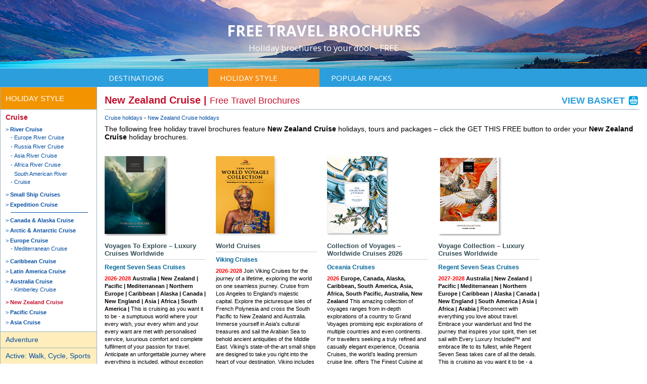

--- FILE ---
content_type: text/html; charset=UTF-8
request_url: https://travelbrochures.com.au/category/new-zealand-cruise
body_size: 36498
content:
<!doctype html>
<html lang="en">
<head>
    <meta charset="utf-8">
    <meta name=viewport content="width=device-width, initial-scale=1.0">
    <title> New Zealand Cruise Holiday and Travel Information from the experts  - Free Travel Brochures Australia</title>
    <meta name="description" content="    Get free New Zealand Cruise holiday information and great travel deals from the New Zealand Cruise specialists.
">
    <meta name="keywords" content="    New Zealand Cruise holiday, holiday travel options, holiday travel brochures, holiday travel agent, holiday travel information, holiday
">
     
    <link rel="shortcut icon" href="/public/favicon.ico"/>

    <link rel="stylesheet" href="/build/css/app-ebaddfc6f4.css">
    <link rel="stylesheet" href="/build/css/jAlert-0ea59d6294.css" />
     


    
    <!-- Google Tag Manager -->
<script>(function(w,d,s,l,i){w[l]=w[l]||[];w[l].push({'gtm.start':
            new Date().getTime(),event:'gtm.js'});var f=d.getElementsByTagName(s)[0],
        j=d.createElement(s),dl=l!='dataLayer'?'&l='+l:'';j.async=true;j.src=
        'https://www.googletagmanager.com/gtm.js?id='+i+dl;f.parentNode.insertBefore(j,f);
    })(window,document,'script','dataLayer','GTM-K5CNB9');</script>
<!-- End Google Tag Manager -->

<script type="text/javascript"> //<![CDATA[
    var tlJsHost = ((window.location.protocol == "https:") ? "https://secure.comodo.com/" : "http://www.trustlogo.com/");
    document.write(unescape("%3Cscript src='" + tlJsHost + "trustlogo/javascript/trustlogo.js' type='text/javascript'%3E%3C/script%3E"));
    //]]>
</script>


<!-- Global site tag (gtag.js) - Google AdWords: 1069975277 -->



<!-- Facebook Pixel Code -->

<!-- End Facebook Pixel Code -->

    
</head>

<body>


<!-- Google Tag Manager (noscript) -->
<noscript><iframe src="https://www.googletagmanager.com/ns.html?id=GTM-K5CNB9"
                  height="0" width="0" style="display:none;visibility:hidden"></iframe></noscript>
<!-- End Google Tag Manager (noscript) -->
<div class="body-wrapper">


<div class="header-wrapper">
    <header>
        <div class="masthead"><a href="/"><p>FREE TRAVEL BROCHURES</p>

    <p class="subtitle">Holiday brochures to your door - FREE</p></a></div>




    </header>
</div>
        <nav class="main-menu">
    <div style="display: table; width: 100%">
        <div style="display: table-cell; text-align: left">
            <ul class="dropdown main-menu-tier-1">
                <li class="dropbtn1 "><a href="/category/australia" class="main-menu-link   ">Destinations</a>
                    <ul class="dropdown-content  main-menu-tier-2" >
                        <li><a href="/category/australia">Australia</a></li>
                        <li><a href="/category/new-zealand">New Zealand</a></li>
                        <li><a href="/category/pacific">South Pacific</a></li>
                        <li class="divider"></li>
                        <li><a href="/category/asia">Asia</a></li>
                        <li><a href="/category/india-the-subcontinent">India & SubContinent</a></li>
                        <li class="divider"></li>
                        <li><a href="/category/europe">Europe</a></li>
                        <li><a href="/category/britain-ireland">Britain & Ireland</a></li>
                        <li class="divider"></li>
                        <li><a href="/category/north-america">North America</a></li>
                        <li><a href="/category/south-central-america">South & Central America</a></li>
                        <li class="divider"></li>
                        <li><a href="/category/africa">Africa</a></li>
                        <li><a href="/category/middle-east">Middle East</a></li>
                        <li class="divider"></li>
                        <li><a href="/category/antarctica-the-arctic">Arctic & Antarctica</a></li>
                    </ul></li>
                <li class="dropbtn2   current "><a href="/category/cruise" class="main-menu-link ">Holiday Style</a>
                    <ul class="dropdown-content  main-menu-tier-2" >
                        <li><a href="/category/cruise">Cruises</a></li>
                        <li><a href="/category/rail-train-journeys">Rail Journeys</a></li>
                        <li><a href="/category/adventure">Adventures</a></li>
                        
                        <li><a href="/category/independent-tailor-made">Independent</a></li>
                        <li><a href="/category/family">Family</a></li>
                        <li><a href="/category/mature-travellers-over-50s">Over 50s</a></li>
                        <li><a href="/category/young-travellers-18-35s">18-35s</a></li>

                    </ul>
                </li>
                <li class="dropbtn3 "><a href="/bundle-category/new-releases" class="main-menu-link main-bundle-link ">Popular Packs</a>
                    <ul class="dropdown-content  main-menu-tier-2" >
                        <li><a href="/bundle-category/australia">Australia</a></li>
                        <li><a href="/bundle-category/new-zealand">New Zealand</a></li>
                        <li><a href="/bundle-category/south-pacific">South Pacific</a></li>
                        <li><a href="/bundle-category/asia-india">Asia & India</a></li>
                        <li><a href="/bundle-category/europe-britain-ireland">Europe, Britain & Ireland</a></li>
                        <li><a href="/bundle-category/north-america">North America</a></li>
                        <li><a href="/bundle-category/south-central-america">South & Central America</a></li>
                        <li><a href="/bundle-category/africa-middle-east">Africa & Middle East</a></li>
                        <li><a href="/bundle-category/antarctica-the-arctic">Arctic & Antarctica</a></li>
                        <li class="divider"></li>
                        <li><a href="/bundle-category/cruise-holidays">Cruises</a></li>
                        <li><a href="/bundle-category/adventure-holidays">Adventures</a></li>
                        <li><a href="/bundle-category/small-group-journeys">Small Group Journeys</a></li>
                        <li><a href="/bundle-category/tailor-made-independent">Independent</a></li>
                        <li><a href="/bundle-category/family-holidays">Family</a></li>
                        <li><a href="/bundle-category/over-50s-holidays">Over 50s</a></li>
                        <li><a href="/bundle-category/18-35s-holidays">18-35s</a></li>
                    </ul>
                </li>

            </ul>
        </div>

        
    </div>
</nav><div class="page-wrapper">
    <main class="page" role="main">
            <nav class="category-menu">
                <li class="tier1 active">
                                    <span class="heading">
                    Holiday Style</span>
            <ul>
                                    <li class="tier2 active"> <a href="https://travelbrochures.com.au/category/cruise">Cruise</a></span>
                                                    <ul>
                                <li class="tier3 inactive"><a href="https://travelbrochures.com.au/category/river-cruise">River Cruise</a>

        
                    <ul>
                                    <li class="tier4 inactive"><a href="https://travelbrochures.com.au/category/europe-river-cruise">Europe River Cruise</a>

        
            </li>                                    <li class="tier4 inactive"><a href="https://travelbrochures.com.au/category/russia-river-cruise">Russia River Cruise</a>

        
            </li>                                    <li class="tier4 inactive"><a href="https://travelbrochures.com.au/category/asia-river-cruise">Asia River Cruise</a>

        
            </li>                                    <li class="tier4 inactive"><a href="https://travelbrochures.com.au/category/africa-river-cruise">Africa River Cruise</a>

        
            </li>                                    <li class="tier4 inactive"><a href="https://travelbrochures.com.au/category/south-american-river-cruise">South American River Cruise</a>

        
            </li>                            </ul>
            </li><li class="tier3 inactive"><a href="https://travelbrochures.com.au/category/small-ship-cruises">Small Ship Cruises</a>

        
            </li><li class="tier3 inactive"><a href="https://travelbrochures.com.au/category/expedition-cruise">Expedition Cruise</a>

        
            </li><li class="tier3 divider">


            </li><li class="tier3 inactive"><a href="https://travelbrochures.com.au/category/canada-alaska-cruise">Canada &amp; Alaska Cruise</a>

        
            </li><li class="tier3 inactive"><a href="https://travelbrochures.com.au/category/arctic-antarctic-cruise">Arctic &amp; Antarctic Cruise</a>

        
            </li><li class="tier3 inactive"><a href="https://travelbrochures.com.au/category/europe-cruise">Europe Cruise</a>

        
                    <ul>
                                    <li class="tier4 inactive"><a href="https://travelbrochures.com.au/category/mediterranean-cruise">Mediterranean Cruise</a>

        
            </li>                            </ul>
            </li><li class="tier3 inactive"><a href="https://travelbrochures.com.au/category/caribbean-cruise">Caribbean Cruise</a>

        
            </li><li class="tier3 inactive"><a href="https://travelbrochures.com.au/category/latin-america-cruise">Latin America Cruise</a>

        
            </li><li class="tier3 inactive"><a href="https://travelbrochures.com.au/category/australia-cruise">Australia Cruise</a>

        
                    <ul>
                                    <li class="tier4 inactive"><a href="https://travelbrochures.com.au/category/kimberley-cruise">Kimberley Cruise</a>

        
            </li>                            </ul>
            </li><li class="tier3 active"><a href="https://travelbrochures.com.au/category/new-zealand-cruise">New Zealand Cruise</a>

        
            </li><li class="tier3 inactive"><a href="https://travelbrochures.com.au/category/pacific-cruise">Pacific Cruise</a>

        
            </li><li class="tier3 inactive"><a href="https://travelbrochures.com.au/category/asia-cruise">Asia Cruise</a>

        
            </li>                            </ul>
                                            </li>

                                    <li class="tier2 inactive"> <a href="https://travelbrochures.com.au/category/adventure">Adventure</a></span>
                                            </li>

                                    <li class="tier2 inactive"> <a href="https://travelbrochures.com.au/category/active-walk-cycle-sports">Active: Walk, Cycle, Sports</a></span>
                                            </li>

                                    <li class="tier2 inactive"> <a href="https://travelbrochures.com.au/category/young-travellers-18-35s">Young Travellers 18-35s</a></span>
                                            </li>

                                    <li class="tier2 inactive"> <a href="https://travelbrochures.com.au/category/mature-travellers-over-50s">Mature Travellers Over 50s</a></span>
                                            </li>

                                    <li class="tier2 inactive"> <a href="https://travelbrochures.com.au/category/family">Family</a></span>
                                            </li>

                                    <li class="tier2 inactive"> <a href="https://travelbrochures.com.au/category/solo-travellers">Solo Travellers</a></span>
                                            </li>

                                    <li class="tier2 inactive"> <a href="https://travelbrochures.com.au/category/women">Women</a></span>
                                            </li>

                                    <li class="tier2 inactive"> <a href="https://travelbrochures.com.au/category/educational">Educational</a></span>
                                            </li>

                                    <li class="tier2 inactive"> <a href="https://travelbrochures.com.au/category/budget">Budget</a></span>
                                            </li>

                                    <li class="tier2 inactive"> <a href="https://travelbrochures.com.au/category/premium">Premium</a></span>
                                            </li>

                                    <li class="tier2 inactive"> <a href="https://travelbrochures.com.au/category/luxury">Luxury</a></span>
                                            </li>

                                    <li class="tier2 inactive"> <a href="https://travelbrochures.com.au/category/food-wine-culture">Food, Wine &amp; Culture</a></span>
                                            </li>

                                    <li class="tier2 inactive"> <a href="https://travelbrochures.com.au/category/mind-body-soul">Mind Body &amp; Soul</a></span>
                                            </li>

                                    <li class="tier2 inactive"> <a href="https://travelbrochures.com.au/category/nature">Nature</a></span>
                                            </li>

                                    <li class="tier2 inactive"> <a href="https://travelbrochures.com.au/category/camping">Camping</a></span>
                                            </li>

                                    <li class="tier2 inactive"> <a href="https://travelbrochures.com.au/category/religious">Religious</a></span>
                                            </li>

                                    <li class="tier2 inactive"> <a href="https://travelbrochures.com.au/category/independent-tailor-made">Independent &amp; Tailor-Made</a></span>
                                            </li>

                                    <li class="tier2 inactive"> <a href="https://travelbrochures.com.au/category/rail-train-journeys">Rail | Train Journeys</a></span>
                                            </li>

                                    <li class="tier2 inactive"> <a href="https://travelbrochures.com.au/category/volunteer-community-project">Volunteer &amp; Community Project</a></span>
                                            </li>

                                    <li class="tier2 inactive"> <a href="https://travelbrochures.com.au/category/honeymoon">Honeymoon</a></span>
                                            </li>

                            </ul>
        </li>
            <li class="tier1 inactive">
                                    <span class="heading">
                    Destinations</span>
            <ul>
                                    <li class="tier2 inactive"> <a href="https://travelbrochures.com.au/category/australia">Australia</a></span>
                                            </li>

                                    <li class="tier2 inactive"> <a href="https://travelbrochures.com.au/category/new-zealand">New Zealand</a></span>
                                            </li>

                                    <li class="tier2 inactive"> <a href="https://travelbrochures.com.au/category/pacific">Pacific</a></span>
                                            </li>

                                    <li class="tier2 inactive"> <a href="https://travelbrochures.com.au/category/antarctica-the-arctic">Antarctica &amp; The Arctic</a></span>
                                            </li>

                                    <li class="tier2 inactive"> <a href="https://travelbrochures.com.au/category/asia">Asia</a></span>
                                            </li>

                                    <li class="tier2 inactive"> <a href="https://travelbrochures.com.au/category/india-the-subcontinent">India &amp; the subcontinent</a></span>
                                            </li>

                                    <li class="tier2 inactive"> <a href="https://travelbrochures.com.au/category/europe">Europe</a></span>
                                            </li>

                                    <li class="tier2 inactive"> <a href="https://travelbrochures.com.au/category/britain-ireland">Britain &amp; Ireland</a></span>
                                            </li>

                                    <li class="tier2 inactive"> <a href="https://travelbrochures.com.au/category/north-america">North America</a></span>
                                            </li>

                                    <li class="tier2 inactive"> <a href="https://travelbrochures.com.au/category/south-central-america">South &amp; Central America</a></span>
                                            </li>

                                    <li class="tier2 inactive"> <a href="https://travelbrochures.com.au/category/middle-east">Middle East</a></span>
                                            </li>

                                    <li class="tier2 inactive"> <a href="https://travelbrochures.com.au/category/africa">Africa</a></span>
                                            </li>

                                    <li class="tier2 inactive"> <a href="https://travelbrochures.com.au/category/special-offers">Special Offers</a></span>
                                            </li>

                            </ul>
        </li>
    </nav>
        <div class="content-wrapper">
            <div class="content">
                <div class="details">
                    
    <h1 class="category-title">New Zealand Cruise | <span class="headerTag">Free Travel Brochures</span> <a class="basket-link" href="/basket">View Basket <img class="basket-icon" src="/images/headers/basket-18.gif"> </a></h1>
    <ul class="breadcrumbs">
                    <li class="crumb"><a href="https://travelbrochures.com.au/category/cruise">Cruise holidays</a></li>
                    <li class="crumb"><a href="https://travelbrochures.com.au/category/new-zealand-cruise">New Zealand Cruise holidays</a></li>
        </ul>
            <div class="catDescription">
                        <p>The following free holiday travel brochures feature <strong>New Zealand Cruise</strong> holidays,
                tours and packages &ndash; click the GET THIS FREE button to order your <strong>New Zealand Cruise</strong>
                holiday brochures.</p>
        </div>
                    <div class="brochure-tile">
                <a class="brochure-image" href="/brochure/regent-seven-seas-cruises-voyages-to-explore-luxury-cruises-worldwide"><img
                            src="/images/brox/1942.jpg"/></a>


                <h3 class="brochure-title"><a href="/brochure/regent-seven-seas-cruises-voyages-to-explore-luxury-cruises-worldwide">Voyages To Explore – Luxury Cruises Worldwide</a></h3>
                <p class="brochure-operator"><a
                            href="/operator/regent-seven-seas-cruises">Regent Seven Seas Cruises</a>
                </p>                <p class="brochure-desc"><strong><font color="#FF0000">2026-2028</font> Australia | New Zealand | Pacific | Mediterranean | Northern Europe | Caribbean | Alaska | Canada | New England | Asia | Africa | South America |</strong> This is cruising as you want it to be - a sumptuous world where your every wish, your every whim and your every want are met with personalised service, luxurious comfort and complete fulfilment of your passion for travel. Anticipate an unforgettable journey where everything is included, without exception and without compromise. Experience the extraordinary with Regent Seven Seas Cruises and create memories to last a lifetime.<br/>
                    <a class="brochure-more" href="/brochure/regent-seven-seas-cruises-voyages-to-explore-luxury-cruises-worldwide">&gt; MORE...</a></p>
                <hr>
                <form method="POST" action="https://travelbrochures.com.au/basket" accept-charset="UTF-8"><input name="_token" type="hidden" value="YmjCagVkErn2y3zhqmWJKhXcx9RWUWTalXf1Sk6Q">
                <input name="brochure_id" type="hidden" value="1942">
                <input name="title" type="hidden" value="Voyages To Explore – Luxury Cruises Worldwide">
                <input name="type" type="hidden" value="B">
                <input name="from_bundle" type="hidden" value="0">
                                    <p class="brochure-version">Please select brochure format:<br/>

                    <input id="radio-dig-1942" checked="checked" name="brochure_format" type="radio" value="D"><label for="radio-dig-1942">Digital</label>
                    <input id="radio-print-1942" name="brochure_format" type="radio" value="P"> <label for="radio-print-1942">Printed</label>

                
                
                <button class="button brochure-submit icon m-t fa-arrow-circle-o-right" type="submit">GET THIS FREE</button>

                </form>
                <hr>

            </div>

                    <div class="brochure-tile">
                <a class="brochure-image" href="/brochure/viking-cruises-world-cruises"><img
                            src="/images/brox/2171.jpg"/></a>


                <h3 class="brochure-title"><a href="/brochure/viking-cruises-world-cruises">World Cruises</a></h3>
                <p class="brochure-operator"><a
                            href="/operator/viking-cruises">Viking Cruises</a>
                </p>                <p class="brochure-desc"><strong><font color="#FF0000">2026-2028</font></strong> Join Viking Cruises for the journey of a lifetime, exploring the world on one seamless journey. Cruise from Los Angeles to England’s majestic capital. Explore the picturesque isles of French Polynesia and cross the South Pacific to New Zealand and Australia. Immerse yourself in Asia’s cultural treasures and sail the Arabian Sea to behold ancient antiquities of the Middle East. Viking’s state-of-the-art small ships are designed to take you right into the heart of your destination. Viking includes everything you need in your fare so you can enjoy a stress-free sojourn every time you sail.<br/>
                    <a class="brochure-more" href="/brochure/viking-cruises-world-cruises">&gt; MORE...</a></p>
                <hr>
                <form method="POST" action="https://travelbrochures.com.au/basket" accept-charset="UTF-8"><input name="_token" type="hidden" value="YmjCagVkErn2y3zhqmWJKhXcx9RWUWTalXf1Sk6Q">
                <input name="brochure_id" type="hidden" value="2171">
                <input name="title" type="hidden" value="World Cruises">
                <input name="type" type="hidden" value="D">
                <input name="from_bundle" type="hidden" value="0">
                                    <p class="brochure-version">This brochure is only available as:<br/>Digital download</p>
                    <input name="brochure_format" type="hidden" value="D">
                
                
                <button class="button brochure-submit icon m-t fa-arrow-circle-o-right" type="submit">GET THIS FREE</button>

                </form>
                <hr>

            </div>

                    <div class="brochure-tile">
                <a class="brochure-image" href="/brochure/oceania-cruises-collection-of-voyages-worldwide-cruises-2026"><img
                            src="/images/brox/2217.jpg"/></a>


                <h3 class="brochure-title"><a href="/brochure/oceania-cruises-collection-of-voyages-worldwide-cruises-2026">Collection of Voyages – Worldwide Cruises 2026</a></h3>
                <p class="brochure-operator"><a
                            href="/operator/oceania-cruises">Oceania Cruises</a>
                </p>                <p class="brochure-desc"><strong><font color="#FF0000">2026</font> Europe, Canada, Alaska, Caribbean, South America, Asia, Africa, South Pacific, Australia, New Zealand</strong> This amazing collection of voyages ranges from in-depth explorations of a country to Grand Voyages promising epic explorations of multiple countries and even continents. For travellers seeking a truly refined and casually elegant experience, Oceania Cruises, the world’s leading premium cruise line, offers The Finest Cuisine at Sea™, unparalleled personal service, a luxurious onboard ambiance and enriching experiences.<br/>
                    <a class="brochure-more" href="/brochure/oceania-cruises-collection-of-voyages-worldwide-cruises-2026">&gt; MORE...</a></p>
                <hr>
                <form method="POST" action="https://travelbrochures.com.au/basket" accept-charset="UTF-8"><input name="_token" type="hidden" value="YmjCagVkErn2y3zhqmWJKhXcx9RWUWTalXf1Sk6Q">
                <input name="brochure_id" type="hidden" value="2217">
                <input name="title" type="hidden" value="Collection of Voyages – Worldwide Cruises 2026">
                <input name="type" type="hidden" value="B">
                <input name="from_bundle" type="hidden" value="0">
                                    <p class="brochure-version">Please select brochure format:<br/>

                    <input id="radio-dig-2217" checked="checked" name="brochure_format" type="radio" value="D"><label for="radio-dig-2217">Digital</label>
                    <input id="radio-print-2217" name="brochure_format" type="radio" value="P"> <label for="radio-print-2217">Printed</label>

                
                
                <button class="button brochure-submit icon m-t fa-arrow-circle-o-right" type="submit">GET THIS FREE</button>

                </form>
                <hr>

            </div>

                    <div class="brochure-tile">
                <a class="brochure-image" href="/brochure/regent-seven-seas-cruises-voyage-collection-luxury-cruises-worldwide"><img
                            src="/images/brox/2168.jpg"/></a>


                <h3 class="brochure-title"><a href="/brochure/regent-seven-seas-cruises-voyage-collection-luxury-cruises-worldwide">Voyage Collection – Luxury Cruises Worldwide</a></h3>
                <p class="brochure-operator"><a
                            href="/operator/regent-seven-seas-cruises">Regent Seven Seas Cruises</a>
                </p>                <p class="brochure-desc"><strong><font color="#FF0000">2027-2028</font> Australia | New Zealand | Pacific | Mediterranean | Northern Europe | Caribbean | Alaska | Canada | New England | South America | Asia | Africa | Arabia |</strong> Reconnect with everything you love about travel. Embrace your wanderlust and find the journey that inspires your spirit, then set sail with Every Luxury Included™ and embrace life to its fullest, while Regent Seven Seas takes care of all the details. This is cruising as you want it to be - a sumptuous world where your every wish is met with personalised service, luxurious comfort and fulfilment of your passion for travel.<br/>
                    <a class="brochure-more" href="/brochure/regent-seven-seas-cruises-voyage-collection-luxury-cruises-worldwide">&gt; MORE...</a></p>
                <hr>
                <form method="POST" action="https://travelbrochures.com.au/basket" accept-charset="UTF-8"><input name="_token" type="hidden" value="YmjCagVkErn2y3zhqmWJKhXcx9RWUWTalXf1Sk6Q">
                <input name="brochure_id" type="hidden" value="2168">
                <input name="title" type="hidden" value="Voyage Collection – Luxury Cruises Worldwide">
                <input name="type" type="hidden" value="B">
                <input name="from_bundle" type="hidden" value="0">
                                    <p class="brochure-version">Please select brochure format:<br/>

                    <input id="radio-dig-2168" checked="checked" name="brochure_format" type="radio" value="D"><label for="radio-dig-2168">Digital</label>
                    <input id="radio-print-2168" name="brochure_format" type="radio" value="P"> <label for="radio-print-2168">Printed</label>

                
                
                <button class="button brochure-submit icon m-t fa-arrow-circle-o-right" type="submit">GET THIS FREE</button>

                </form>
                <hr>

            </div>

                    <div class="brochure-tile">
                <a class="brochure-image" href="/brochure/oceania-cruises-tropics-exotics-cruise-collection"><img
                            src="/images/brox/2149.jpg"/></a>


                <h3 class="brochure-title"><a href="/brochure/oceania-cruises-tropics-exotics-cruise-collection">Tropics &amp; Exotics Cruise Collection</a></h3>
                <p class="brochure-operator"><a
                            href="/operator/oceania-cruises">Oceania Cruises</a>
                </p>                <p class="brochure-desc"><strong><font color="#FF0000">2026-2027 </font> Australia | New Zealand | Caribbean | South America | Asia | Africa | South Pacific</strong> This collection is an imaginatively curated array of voyages that explores the most coveted corners of the world with 127 itineraries – 284 total overnights that afford additional opportunities to immerse yourself in the cuisine, culture and history of these destinations. Enjoy a diversity of enriching destination experiences with our Go Local Tours, culinary-focused excursions and tours that immerse you in sustainability and green practices around the world.<br/>
                    <a class="brochure-more" href="/brochure/oceania-cruises-tropics-exotics-cruise-collection">&gt; MORE...</a></p>
                <hr>
                <form method="POST" action="https://travelbrochures.com.au/basket" accept-charset="UTF-8"><input name="_token" type="hidden" value="YmjCagVkErn2y3zhqmWJKhXcx9RWUWTalXf1Sk6Q">
                <input name="brochure_id" type="hidden" value="2149">
                <input name="title" type="hidden" value="Tropics &amp; Exotics Cruise Collection">
                <input name="type" type="hidden" value="D">
                <input name="from_bundle" type="hidden" value="0">
                                    <p class="brochure-version">This brochure is only available as:<br/>Digital download</p>
                    <input name="brochure_format" type="hidden" value="D">
                
                
                <button class="button brochure-submit icon m-t fa-arrow-circle-o-right" type="submit">GET THIS FREE</button>

                </form>
                <hr>

            </div>

                    <div class="brochure-tile">
                <a class="brochure-image" href="/brochure/oceania-cruises-your-world-magazine"><img
                            src="/images/brox/1941.jpg"/></a>


                <h3 class="brochure-title"><a href="/brochure/oceania-cruises-your-world-magazine">Your World Magazine</a></h3>
                <p class="brochure-operator"><a
                            href="/operator/oceania-cruises">Oceania Cruises</a>
                </p>                <p class="brochure-desc"><strong><font color="#FF0000"></font></strong> Food takes centre-stage in the third issue of Your World Magazine. Learn about the vision of our two Executive Culinary Directors and Master Chefs of France, Alex Quaretti and Eric Barale; visit Naples with Giada De Laurentiis, our Culinary and Brand Ambassador; and dive into Nikkei cuisine. We’ll also uncover wine treasures of the Dalmatian coast, the seven culinary trends that will enhance your travels, and reveal expert tips when exploring Bordeaux, Quebec City, Palermo and Valletta.<br/>
                    <a class="brochure-more" href="/brochure/oceania-cruises-your-world-magazine">&gt; MORE...</a></p>
                <hr>
                <form method="POST" action="https://travelbrochures.com.au/basket" accept-charset="UTF-8"><input name="_token" type="hidden" value="YmjCagVkErn2y3zhqmWJKhXcx9RWUWTalXf1Sk6Q">
                <input name="brochure_id" type="hidden" value="1941">
                <input name="title" type="hidden" value="Your World Magazine">
                <input name="type" type="hidden" value="B">
                <input name="from_bundle" type="hidden" value="0">
                                    <p class="brochure-version">Please select brochure format:<br/>

                    <input id="radio-dig-1941" checked="checked" name="brochure_format" type="radio" value="D"><label for="radio-dig-1941">Digital</label>
                    <input id="radio-print-1941" name="brochure_format" type="radio" value="P"> <label for="radio-print-1941">Printed</label>

                
                
                <button class="button brochure-submit icon m-t fa-arrow-circle-o-right" type="submit">GET THIS FREE</button>

                </form>
                <hr>

            </div>

                            </div>

                <div class="footer">
    <ul class="footer-menu">
        <li><a class="first-link" href="/about">About this service</a></li>
        <li><a href="" onclick="window.open('/privacy_popup','' , 'width=640, height=590, resizable, noscrollbars');return false;">Your Privacy</a></li>
        <li><a href="/faq">FAQs</a></li>
        <li><a href="/partners">Partners</a></li>
        <li><a href="/contact">Contact</a></li>
        <li><a href="/basket">Brochure Basket</a></li>
    </ul>
    <div class="footer-divider"></div>
    <div class="footer-section">
        <ul class="footer-menu">
            <li><img src="/images/flags/NZ.gif" width="22" height="13" alt="New Zealand flag"/> <a
                        class="first-link" href="https://www.freetravelbrochures.co.nz"> New Zealand site</a></li>
        </ul>


        <div class="footer-text-block"><p class="footer-text">Plan your holiday with free travel information and free
                brochures </p>
            <p class="footer-text"><strong>&copy; 2024 Leads Corp Pty Ltd | All rights reserved |</strong> &#8226; T +61 2 9052 9009 |  <a href="http://www.uptrends.com">Website monitoring by Uptrends</a></p>
        </div>
    </div>
    <div class="footer-logo"><a href="http://www.cato.asn.au/" target="_blank"><img src="/images/New_CATO_logo.gif"
                                                                                    width="159" height="66"
                                                                                    id="catoLogo"/></a><span class="secureSeal">
            <script language="JavaScript" src="https://www.trustlogo.com/trustlogo/javascript/trustlogo.js" type="text/javascript"></script>
            <script language="JavaScript" type="text/javascript">
TrustLogo("https://www.travelbrochures.com.au/images/comodo_secure_seal.png", "CL1", "none");
</script>
</span>
    </div>
</div>            </div>
        </div>
    </main>
</div>

</div>
<script src="/js/jquery-1.7.1.min.js"></script>
<script src="/js/jAlert.min.js" type="text/javascript"></script>
<script src="/js/jAlert-functions.min.js" type="text/javascript"></script>


<script>
    // $(document).ready(function () {

    $('.subscribe').on('click', function(e){
        $.jAlert({
            'title': 'Subscribe to the newsletter',
            'content': '  <form method="post" action="http://ftb.imagine-hosting.com/emailmarketer/form.php?form=10" id="frmSS10" onSubmit="return CheckForm10(this);"> <div class="popupRow"><div> <label for="email">Email Address:</label></div><div ><input name="email" type="text" id="email"></div></div><div class="popupRow"><div><label for="CustomFields_32_10">First Name:</label></div><div><input id="CustomFields_32_10" name="CustomFields[32]" type="text"> </div></div>      <div class="popupButtonRow">      <button class="jAlert-btn-submit" type="submit">Subscribe</button>  <!--<input class="jAlert-btn-submit" type="submit" value="Subscribe"></div>--> </form>',
            'theme': 'blue',
            'size': 'md'
        });
    });

</script>



</body>
</html>